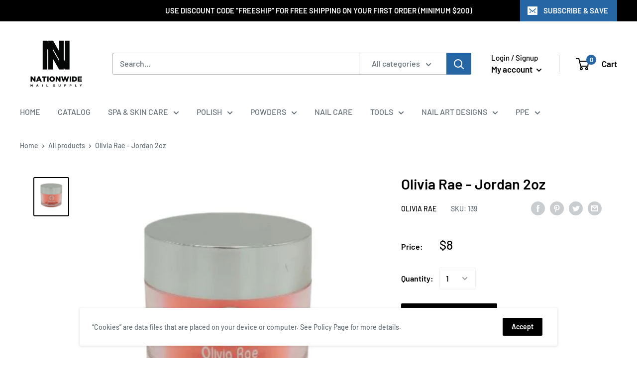

--- FILE ---
content_type: text/javascript
request_url: https://nnsupply.com/cdn/shop/t/3/assets/custom.js?v=90373254691674712701586797163
body_size: -741
content:
//# sourceMappingURL=/cdn/shop/t/3/assets/custom.js.map?v=90373254691674712701586797163
